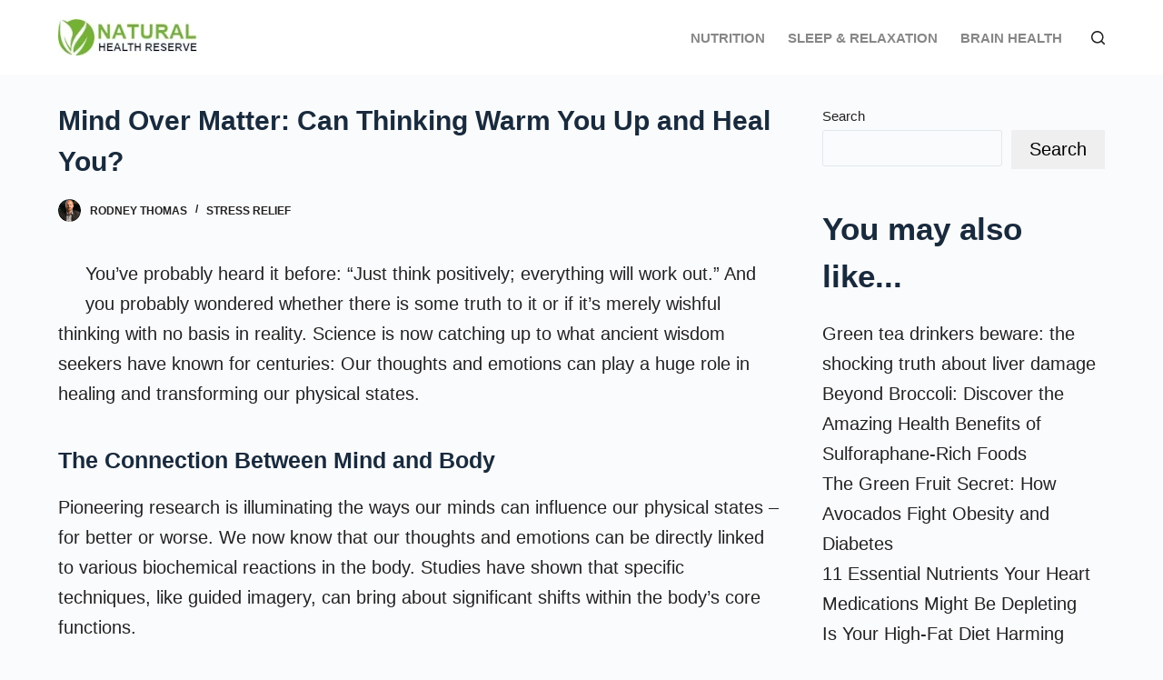

--- FILE ---
content_type: text/html; charset=utf-8
request_url: https://www.google.com/recaptcha/api2/aframe
body_size: 267
content:
<!DOCTYPE HTML><html><head><meta http-equiv="content-type" content="text/html; charset=UTF-8"></head><body><script nonce="V8_g3wVLqI8mY4Yv6ggTgw">/** Anti-fraud and anti-abuse applications only. See google.com/recaptcha */ try{var clients={'sodar':'https://pagead2.googlesyndication.com/pagead/sodar?'};window.addEventListener("message",function(a){try{if(a.source===window.parent){var b=JSON.parse(a.data);var c=clients[b['id']];if(c){var d=document.createElement('img');d.src=c+b['params']+'&rc='+(localStorage.getItem("rc::a")?sessionStorage.getItem("rc::b"):"");window.document.body.appendChild(d);sessionStorage.setItem("rc::e",parseInt(sessionStorage.getItem("rc::e")||0)+1);localStorage.setItem("rc::h",'1770024986948');}}}catch(b){}});window.parent.postMessage("_grecaptcha_ready", "*");}catch(b){}</script></body></html>